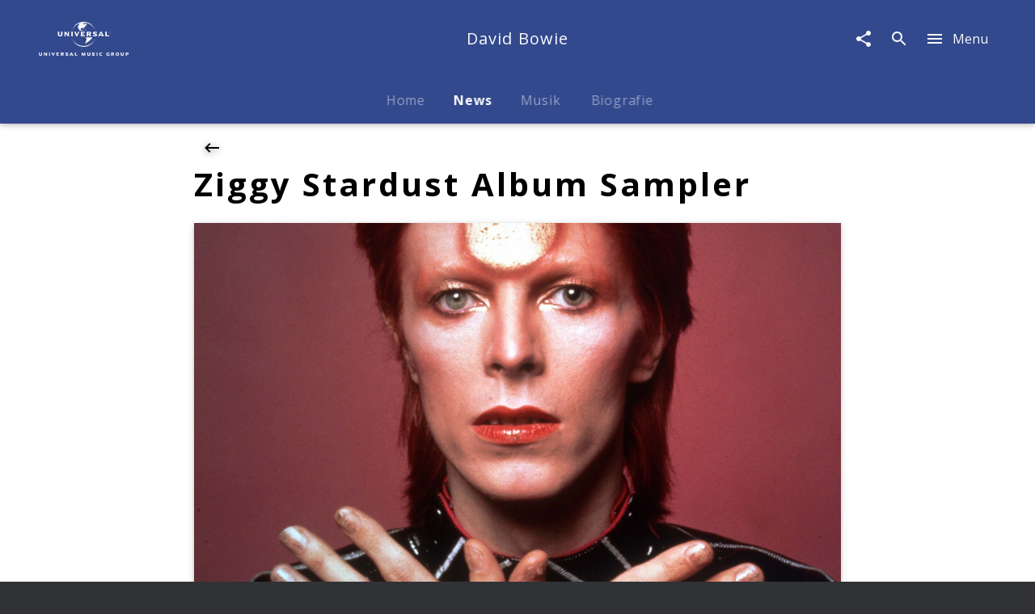

--- FILE ---
content_type: application/javascript; charset=UTF-8
request_url: https://www.universal-music.de/static/runtime-712afa4226cf91daf2a8.js
body_size: 3829
content:
!function(e){function a(a){for(var t,n,c=a[0],s=a[1],l=a[2],r=0,b=[];r<c.length;r++)n=c[r],g[n]&&b.push(g[n][0]),g[n]=0;for(t in s)Object.prototype.hasOwnProperty.call(s,t)&&(e[t]=s[t]);for(d&&d(a);b.length;)b.shift()();return u.push.apply(u,l||[]),i()}function i(){for(var e,a=0;a<u.length;a++){for(var i=u[a],t=!0,c=1;c<i.length;c++){var s=i[c];0!==g[s]&&(t=!1)}t&&(u.splice(a--,1),e=n(n.s=i[0]))}return e}var t={},g={113:0},u=[];function n(a){if(t[a])return t[a].exports;var i=t[a]={i:a,l:!1,exports:{}};return e[a].call(i.exports,i,i.exports,n),i.l=!0,i.exports}n.e=function(e){var a=[],i=g[e];if(0!==i)if(i)a.push(i[2]);else{var t=new Promise(function(a,t){i=g[e]=[a,t]});a.push(i[2]=t);var u=document.getElementsByTagName("head")[0],c=document.createElement("script");c.charset="utf-8",c.timeout=120,n.nc&&c.setAttribute("nonce",n.nc),c.src=function(e){return n.p+""+({0:"@unilith/umg/pages/Events/EventsLive~@unilith/umg/pages/Events/EventsLiveArtist~@unilith/umg/pages/E~16cf2065",1:"@unilith/umg/pages/Events/EventsLive~@unilith/umg/pages/Events/EventsLiveArtist~@unilith/umg/pages/E~ac6ea87e",2:"vendors~components/Plyrplayer",3:"components/Plyrplayer",4:"@unilith/umg/pages/ArtistStory",5:"@unilith/umg/pages/ArtistMerch",6:"@unilith/umg/pages/ArtistCompetitionsCompetition",7:"@unilith/umg/pages/ArtistCompetitions",8:"@unilith/umg/pages/ArtistBiography",9:"@unilith/umg/pages/ArtistPhotos",10:"@unilith/umg/pages/ArtistEventsEvent",11:"@unilith/umg/pages/ArtistEvents",12:"@unilith/umg/pages/ArtistVideosVideo",13:"@unilith/umg/pages/ArtistVideos",14:"@unilith/umg/pages/ArtistMusicProduct",15:"@unilith/umg/pages/ArtistMusic",16:"@unilith/umg/pages/ArtistNewsArticle",17:"@unilith/umg/pages/ArtistNews",18:"@unilith/umg/pages/Artist",19:"@unilith/umg/pages/LegalDigitalFanPassEN",20:"@unilith/umg/pages/LegalDigitalFanPassDE",21:"@unilith/umg/pages/LegalYouniverseEN",22:"@unilith/umg/pages/LegalYouniverseDE",23:"@unilith/umg/pages/LegalFbMessengerEN",24:"@unilith/umg/pages/LegalFbMessengerDE",25:"@unilith/umg/pages/LegalDeezerEN",26:"@unilith/umg/pages/LegalDeezerDE",27:"@unilith/umg/pages/LegalWhatsappEN",28:"@unilith/umg/pages/LegalWhatsappDE",29:"@unilith/umg/pages/LegalSpotifyEN",30:"@unilith/umg/pages/LegalSpotifyDE",31:"@unilith/umg/pages/LegalPrivacyNoticeUgcEN",32:"@unilith/umg/pages/LegalPrivacyNoticeUgcDE",33:"@unilith/umg/pages/LegalPrivacyNoticeMusicBashDE",34:"@unilith/umg/pages/LegalPrivacyNoticeMusicBashEN",35:"@unilith/umg/pages/LegalYourPrivacyRightsDE",36:"@unilith/umg/pages/LegalYourPrivacyRightsEN",37:"@unilith/umg/pages/LegalSocialConnectSE",38:"@unilith/umg/pages/LegalSocialConnectRU",39:"@unilith/umg/pages/LegalSocialConnectPL",40:"@unilith/umg/pages/LegalSocialConnectNL",41:"@unilith/umg/pages/LegalSocialConnectIT",42:"@unilith/umg/pages/LegalSocialConnectFR",43:"@unilith/umg/pages/LegalSocialConnectES",44:"@unilith/umg/pages/LegalSocialConnectEN",45:"@unilith/umg/pages/LegalSocialConnectDE",46:"@unilith/umg/pages/LegalAdditionalPrivacyNoticeOnJointResponsibilityBetweenArtistAndUmgEN",47:"@unilith/umg/pages/LegalAdditionalPrivacyNoticeOnJointResponsibilityBetweenArtistAndUmgDE",48:"@unilith/umg/pages/LegalSecurityAndPrivacyPT",49:"@unilith/umg/pages/LegalSecurityAndPrivacyIT",50:"@unilith/umg/pages/LegalSecurityAndPrivacyPL",51:"@unilith/umg/pages/LegalSecurityAndPrivacyFR",52:"@unilith/umg/pages/LegalSecurityAndPrivacyES",53:"@unilith/umg/pages/LegalSecurityAndPrivacyEN",54:"@unilith/umg/pages/LegalSecurityAndPrivacyDE",55:"@unilith/umg/pages/LegalMCAPublishingDE",56:"@unilith/umg/pages/LegalConsent",57:"@unilith/umg/pages/LegalDataGoogle",58:"@unilith/umg/pages/LegalDataFacebook",59:"@unilith/umg/pages/LegalData",60:"@unilith/umg/pages/LegalSocial",61:"@unilith/umg/pages/LegalConditions",62:"@unilith/umg/pages/LegalBusinessPartners",63:"@unilith/umg/pages/LegalBackstage",64:"@unilith/umg/pages/LegalPrivacyFacebookArtistEN",65:"@unilith/umg/pages/LegalPrivacyFacebookArtistDE",66:"@unilith/umg/pages/LegalPrivacyTelegramEN",67:"@unilith/umg/pages/LegalPrivacyTelegramDE",68:"@unilith/umg/pages/LegalPrivacyFacebookEN",69:"@unilith/umg/pages/LegalPrivacyFacebookDE",70:"@unilith/umg/pages/LegalPrivacySE",71:"@unilith/umg/pages/LegalPrivacyPT",72:"@unilith/umg/pages/LegalPrivacyRU",73:"@unilith/umg/pages/LegalPrivacyPL",74:"@unilith/umg/pages/LegalPrivacyNL",75:"@unilith/umg/pages/LegalPrivacyIT",76:"@unilith/umg/pages/LegalPrivacyFR",77:"@unilith/umg/pages/LegalPrivacyES",78:"@unilith/umg/pages/LegalPrivacyEN",79:"@unilith/umg/pages/LegalTermsOfUseEN",80:"@unilith/umg/pages/LegalTermsOfUseDE",81:"@unilith/umg/pages/LegalPrivacyVyper",82:"@unilith/umg/pages/LegalPrivacyDE",83:"@unilith/umg/pages/LegalCompetitions",84:"@unilith/umg/pages/RightsReservationStatement",85:"@unilith/umg/pages/LegalImprintEN",86:"@unilith/umg/pages/LegalImprintDE",87:"@unilith/umg/pages/Competitions",88:"@unilith/umg/pages/Events/EventsMediaArtist",89:"@unilith/umg/pages/Events/EventsMedia",90:"@unilith/umg/pages/Events/EventsLiveArtist",91:"@unilith/umg/pages/Events/EventsLive",92:"@unilith/umg/pages/Backstage",93:"@unilith/umg/pages/CompanyPressDetail",94:"@unilith/umg/pages/CompanyPress",95:"@unilith/umg/pages/CompanyFaq",96:"@unilith/umg/pages/CompanyContact",97:"@unilith/umg/pages/CompanyTimeline",98:"@unilith/umg/pages/CompanyJobsDetail",99:"@unilith/umg/pages/CompanyVerantwortungDetail",100:"@unilith/umg/pages/CompanyManagement",101:"@unilith/umg/pages/CompanyOrganizations",102:"@unilith/umg/pages/CompanyHome",103:"@unilith/umg/pages/Music/MusicCompilations",104:"@unilith/umg/pages/Music/MusicAlbums",105:"@unilith/umg/pages/Music/MusicAll",106:"@unilith/umg/pages/ArtistsAtoZ",107:"@unilith/umg/pages/Artists",108:"@unilith/umg/pages/Videos/VideosClassics",109:"@unilith/umg/pages/Videos/VideosDocumentations",110:"@unilith/umg/pages/Videos/Videos",111:"@unilith/umg/pages/News"}[e]||e)+"-"+{0:"6f42d19d735d26a12177",1:"765f6f5ea0cfa92bad00",2:"cb76af2db17ae3b74707",3:"e5f5a4bd2947a54c443b",4:"513eb94145712bed982e",5:"0e4bff464e1fef56ec90",6:"9875a5513d9b5bca1ae4",7:"bb1fef46a9a5b17e54c1",8:"f221789a61081ebb2d1f",9:"5b25873c9414d24e2d9c",10:"475ad3bdb82884734637",11:"187925d7efdb40c3b2bc",12:"ef1fba498cb3ea450aa9",13:"60da73810bb8061a8d34",14:"8db3d6ca7ffb39fc1b9f",15:"cfde4643ef8ac51e15f6",16:"b9940f5f082eb148c4ae",17:"06d88d8f8114c8ced05b",18:"767160928b257f36d8a1",19:"8ec3230a4eb45b7bec69",20:"a138c0ab328edc7d4693",21:"413bbebee2b324e9c1fc",22:"76ce62008225e345e7fc",23:"0b3b7a3d4c93926b98a6",24:"d81f64583241554f7bf9",25:"49dea06c7b0eb65ad433",26:"770ac4dd2f60979f229d",27:"702cbcdd5e40d51cfd30",28:"f43fd2e1a5a7c1b06070",29:"1da57e273c10530a2b76",30:"3be1d7daa567df9ec29d",31:"3b6f5e13e93ce8a20258",32:"bdb79b6643ec5b453aa3",33:"8c5db84bcef5191c231e",34:"77ca904f4c7774757ecb",35:"e77daf1ac71f9441e5d8",36:"1290e2c67f06bdd6941d",37:"4bdddc54bdcd178116de",38:"aa9aee687aa574baa865",39:"54bac6ecb328d7c4becf",40:"363a069b09840a36d1b6",41:"5227935d6ac2d3054a9f",42:"a8183c4cc39a52b47da3",43:"13fd2b599fa4cb9bbc40",44:"ee3e88c759171414ce6f",45:"abf9037d04a40c7eb09f",46:"fead0a75302b8c027e02",47:"197226e2b30c5ba6c941",48:"6d07aa81d9e6ac49bd81",49:"56e94d8f137bad759ed3",50:"2d20d201c9c7c46f1789",51:"3acfbf11477abd24c8c2",52:"8254a5b8442117c6d429",53:"1fdc44088bab3e11fabc",54:"6eceae77446437d5339f",55:"9b4741534ab87a7d744b",56:"6e6470e441ab446045cb",57:"e95ac835af3d0bf62883",58:"d5e33f757caf3059eefb",59:"c58d5e4aaedf5f3748a5",60:"3b0f7c88d50b22dee9d0",61:"b2768ecb41c623e98cbe",62:"32e50120835c9e227a4d",63:"881e12078f659ba73356",64:"3afb5a493a1caa3bfa9d",65:"9639815784f7f7b2678d",66:"faa2bec1a260af59e1c9",67:"7c313179a516839f1361",68:"33c2252c7ee84b154979",69:"db4352965e91e2fa70ee",70:"b8e0949d2b8c74a1ba3f",71:"b7a6adb127cb8a6674da",72:"ad7d591bf0b9db515dfa",73:"4c920c5ed81c90256cab",74:"0fa7b0073bc898734d13",75:"ed26ac3e04458d59e145",76:"73754a639e59cba60052",77:"90acc46464d7c5b54ff9",78:"ce386468ba3c5a65fceb",79:"fb443a90c33b59055057",80:"a2eacd29cb41ab324c79",81:"2a5a77f481c3038d6cef",82:"8f97d35ff026fb874180",83:"e68e9a66c5670c4db825",84:"acf8610b336e8a0d5e66",85:"f7e4125571771a30d17b",86:"52c7827a30f260162dcd",87:"9e89fdb71ef0bb8d4b97",88:"1da6fd394e6c8517f488",89:"71d263797857a470cc0e",90:"de60faf40d888c698702",91:"c84cb2f06a9542458a2b",92:"4f16fb22ddb891032b7b",93:"c120345d4b93d1307d42",94:"7a3c5af98258e5a2fc12",95:"5268d048205d7b4fd2e0",96:"54d0de1dc892d1f7248a",97:"bf277c7edc5fbce9ff24",98:"3fb2d97c04deb8064d3c",99:"c2dc46ca3d38fef85919",100:"c85a4127a95d355dc408",101:"0c0c63007fe8179dba57",102:"5b7650217c4aeab302e9",103:"022b789a910f86be9a28",104:"b1f250af297b1ba96ee0",105:"26e69fdb4c313e215a3a",106:"24cb09bb33fc4dbe7147",107:"153c834661818cb609d6",108:"469958e562317230a041",109:"57306c5d86cd6ff675da",110:"624e930fac8025f1a7c7",111:"38825ad8e31e593e1c13",112:"1e505ef6d5497057612f"}[e]+".js"}(e);var s=setTimeout(function(){l({type:"timeout",target:c})},12e4);function l(a){c.onerror=c.onload=null,clearTimeout(s);var i=g[e];if(0!==i){if(i){var t=a&&("load"===a.type?"missing":a.type),u=a&&a.target&&a.target.src,n=new Error("Loading chunk "+e+" failed.\n("+t+": "+u+")");n.type=t,n.request=u,i[1](n)}g[e]=void 0}}c.onerror=c.onload=l,u.appendChild(c)}return Promise.all(a)},n.m=e,n.c=t,n.d=function(e,a,i){n.o(e,a)||Object.defineProperty(e,a,{configurable:!1,enumerable:!0,get:i})},n.r=function(e){Object.defineProperty(e,"__esModule",{value:!0})},n.n=function(e){var a=e&&e.__esModule?function(){return e.default}:function(){return e};return n.d(a,"a",a),a},n.o=function(e,a){return Object.prototype.hasOwnProperty.call(e,a)},n.p="/static/",n.oe=function(e){throw console.error(e),e};var c=window.webpackJsonp=window.webpackJsonp||[],s=c.push.bind(c);c.push=a,c=c.slice();for(var l=0;l<c.length;l++)a(c[l]);var d=s;i()}([]);

--- FILE ---
content_type: application/javascript; charset=UTF-8
request_url: https://www.universal-music.de/static/@unilith/umg/pages/Artist-767160928b257f36d8a1.js
body_size: 1408
content:
(window.webpackJsonp=window.webpackJsonp||[]).push([[18],{333:function(e,a,i){"use strict";i.r(a);var n,t=i(11),r=i.n(t),l=i(2),d=i.n(l),o=(i(0),i(1)),m=i.n(o),s=i(7),c=i(357),u=(i(5),i(113)),f=i(220),p=i(83);var y,v=Object(s.b)({fragments:{artist:function(){return e=f.b.getFragment("artist"),{children:[].concat.apply([],[{fieldName:"__typename",kind:"Field",metadata:{},type:"String"},{fieldName:"id",kind:"Field",metadata:{isRequisite:!0},type:"ID"},{fieldName:"screenname",kind:"Field",metadata:{},type:"String"},{fieldName:"color",kind:"Field",metadata:{},type:"String"},{fieldName:"themeType",kind:"Field",metadata:{},type:"String"},{children:[{fieldName:"imageUrl",kind:"Field",metadata:{},type:"String"},{fieldName:"headline",kind:"Field",metadata:{},type:"String"},{fieldName:"id",kind:"Field",metadata:{isGenerated:!0,isRequisite:!0},type:"ID"}],fieldName:"image",kind:"Field",metadata:{canHaveSubselections:!0},type:"Image"},m.a.QL.__frag(e)]),id:m.a.QL.__id(),kind:"Fragment",metadata:{},name:"UnknownFile_ArtistRelayQL",type:"Artist"};var e}}})(function(e){var a=e.children,i=e.artist,t=e.relay.variables,r=i&&i.id,l=i&&i.__typename,d=i&&i.color,o=i&&i.screenname,m=i&&i.themeType,s=i&&i.image&&new u.a(i.image.imageUrl,i.image.headline);return function(e,a,i,t){n||(n="function"==typeof Symbol&&Symbol.for&&Symbol.for("react.element")||60103);var r=e&&e.defaultProps,l=arguments.length-3;if(a||0===l||(a={children:void 0}),1===l)a.children=t;else if(l>1){for(var d=Array(l),o=0;o<l;o++)d[o]=arguments[o+3];a.children=d}if(a&&r)for(var m in r)void 0===a[m]&&(a[m]=r[m]);else a||(a=r||{});return{$$typeof:n,type:e,key:void 0===i?null:""+i,ref:null,props:a,_owner:null}}(p.b,{id:r,type:l,color:d,groupName:o,subtype:m,image:s,variables:t,_relayNode:i},void 0,a)});var b=d()(Object(s.b)({initialVariables:{urlAlias:null},fragments:{api:function(){return e=v.getFragment("artist"),{children:[{calls:[{kind:"Call",metadata:{},name:"urlAlias",value:{kind:"CallVariable",callVariableName:"urlAlias"}}],children:[].concat.apply([],[{fieldName:"id",kind:"Field",metadata:{isGenerated:!0,isRequisite:!0},type:"ID"},m.a.QL.__frag(e)]),fieldName:"artist",kind:"Field",metadata:{canHaveSubselections:!0},type:"Artist"}],id:m.a.QL.__id(),kind:"Fragment",metadata:{},name:"UnknownFile_ApiRelayQL",type:"UniversalMusic"};var e}}}),Object(c.a)(function(e){var a=e.api;return a&&!r()(a,"artist")}))(function(e){var a=e.api,i=e.children,n=e.relay;return function(e,a,i,n){y||(y="function"==typeof Symbol&&Symbol.for&&Symbol.for("react.element")||60103);var t=e&&e.defaultProps,r=arguments.length-3;if(a||0===r||(a={children:void 0}),1===r)a.children=n;else if(r>1){for(var l=Array(r),d=0;d<r;d++)l[d]=arguments[d+3];a.children=l}if(a&&t)for(var o in t)void 0===a[o]&&(a[o]=t[o]);else a||(a=t||{});return{$$typeof:y,type:e,key:void 0===i?null:""+i,ref:null,props:a,_owner:null}}(v,{artist:a&&a.artist,variables:n.variables},void 0,i)});i.d(a,"default",function(){return b})},357:function(e,a,i){"use strict";var n=i(479),t=i.n(n),r=i(221),l=i.n(r),d=i(13),o=i.n(d),m=i(2),s=i.n(m),c=i(0),u=i.n(c),f=i(43),p=i(318);function y(){return(y=Object.assign?Object.assign.bind():function(e){for(var a=1;a<arguments.length;a++){var i=arguments[a];for(var n in i)({}).hasOwnProperty.call(i,n)&&(e[n]=i[n])}return e}).apply(null,arguments)}var v={location:{pathname:"/404"}},b=p.b.prepareParams,g=p.b.render,h=p.b.component,k=b(null,v),F=function(e){return g({error:null,props:e,element:u.a.createElement(h,e),routerProps:y({route:p.b},v)})},_=s()(o()(k),Object(f.a)({renderFetched:F,renderLoading:F}))(h);a.a=function(e){return l()(e,t()(_))}}}]);